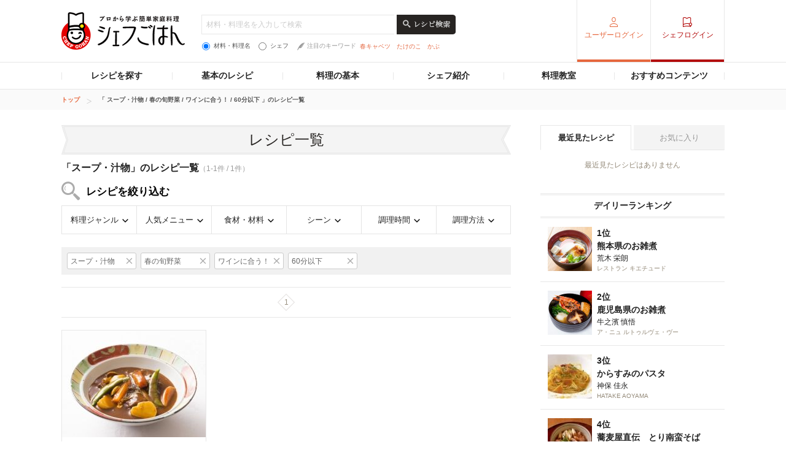

--- FILE ---
content_type: text/html; charset=utf-8
request_url: https://www.google.com/recaptcha/api2/aframe
body_size: 266
content:
<!DOCTYPE HTML><html><head><meta http-equiv="content-type" content="text/html; charset=UTF-8"></head><body><script nonce="dbEp2fwcSTIf7HzpYeZhpA">/** Anti-fraud and anti-abuse applications only. See google.com/recaptcha */ try{var clients={'sodar':'https://pagead2.googlesyndication.com/pagead/sodar?'};window.addEventListener("message",function(a){try{if(a.source===window.parent){var b=JSON.parse(a.data);var c=clients[b['id']];if(c){var d=document.createElement('img');d.src=c+b['params']+'&rc='+(localStorage.getItem("rc::a")?sessionStorage.getItem("rc::b"):"");window.document.body.appendChild(d);sessionStorage.setItem("rc::e",parseInt(sessionStorage.getItem("rc::e")||0)+1);localStorage.setItem("rc::h",'1767111376300');}}}catch(b){}});window.parent.postMessage("_grecaptcha_ready", "*");}catch(b){}</script></body></html>

--- FILE ---
content_type: application/javascript; charset=utf-8
request_url: https://fundingchoicesmessages.google.com/f/AGSKWxUcTZ3WaoVyjgeH9bMQ31rn8Z2i_E1DY9z-0gS8iIjrNL2Gd_UHZIt-X8vt5XW3nksk3Wn2-Eu824kxdbQewUM6fgPhC29d0eqrugMIhEXJMZrMXlYCQRmoGHPN4E_St0MWdfwIABxobuAE5eLCNeyC_KW7i5ap5RzjrfTajk-18mYvtFlbI9haBZP5/_/ads.php-adtechfront./ad_script./rectangle_ad..adgoitechnologie.
body_size: -1291
content:
window['244325fa-484e-44e7-a0b7-fcf398979e4a'] = true;